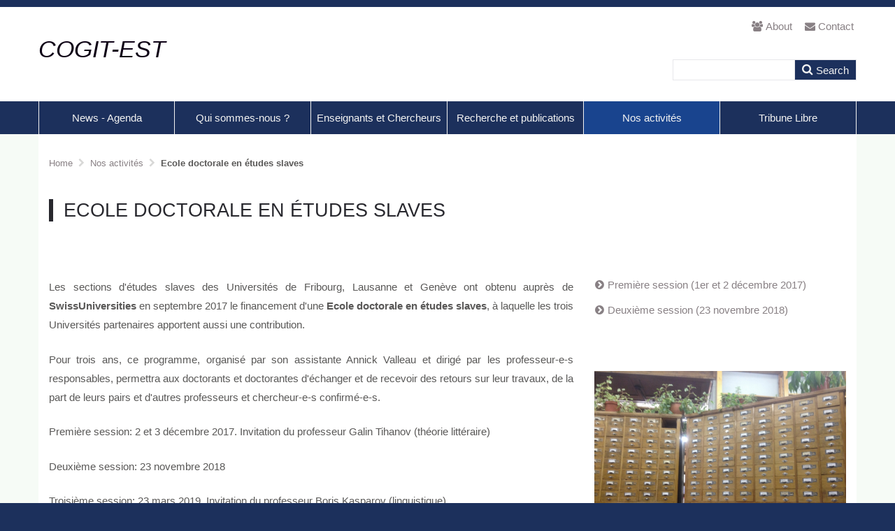

--- FILE ---
content_type: text/html; charset=UTF-8
request_url: https://www.unige.ch/cogit-est/faq/ecole-doctorale-en-etudes-slaves
body_size: 3929
content:
<!DOCTYPE html>
<!--[if lt IE 7]>      <html class="no-js lt-ie9 lt-ie8 lt-ie7" lang="fr"> <![endif]-->
<!--[if IE 7]>         <html class="no-js lt-ie9 lt-ie8" lang="fr"> <![endif]-->
<!--[if IE 8]>         <html class="no-js lt-ie9" lang="fr"> <![endif]-->
<!--[if gt IE 8]><!--> <html class="no-js" lang="fr"> <!--<![endif]-->
    <head>
        <meta http-equiv="X-UA-Compatible" content="IE=edge,chrome=1">
        
<title>Ecole doctorale en études slaves :: cogit-est</title>

<meta http-equiv="content-type" content="text/html; charset=UTF-8"/>
<link rel="canonical" href="https://www.unige.ch/cogit-est/faq/ecole-doctorale-en-etudes-slaves">
<script type="text/javascript">
    var CCM_DISPATCHER_FILENAME = "/cogit-est/index.php";
    var CCM_CID = 268;
    var CCM_EDIT_MODE = false;
    var CCM_ARRANGE_MODE = false;
    var CCM_IMAGE_PATH = "/cogit-est/concrete/images";
    var CCM_TOOLS_PATH = "/cogit-est/index.php/tools/required";
    var CCM_APPLICATION_URL = "https://www.unige.ch/cogit-est";
    var CCM_REL = "/cogit-est";
    var CCM_ACTIVE_LOCALE = "fr_FR";
</script>

<style type="text/css" data-area-style-area-handle="PageHeader" data-block-style-block-id="1954" data-style-set="207">.ccm-custom-style-container.ccm-custom-style-pageheader-1954{color:rgb(128, 22, 22)}</style><style type="text/css" data-area-style-area-handle="SidebarFooter" data-block-style-block-id="2004" data-style-set="221">.ccm-custom-style-container.ccm-custom-style-sidebarfooter-2004{margin-top:77px}</style>
<link href="/cogit-est/concrete/css/font-awesome.css?ccm_nocache=3f0d498650bf2bf642a90e099f73dc9f2118e5b8" rel="stylesheet" type="text/css" media="all">
<script type="text/javascript" src="/cogit-est/concrete/js/jquery.js?ccm_nocache=3f0d498650bf2bf642a90e099f73dc9f2118e5b8"></script>
<link href="/cogit-est/concrete/blocks/page_list/view.css?ccm_nocache=3f0d498650bf2bf642a90e099f73dc9f2118e5b8" rel="stylesheet" type="text/css" media="all">
<link href="/cogit-est/concrete/blocks/social_links/view.css?ccm_nocache=3f0d498650bf2bf642a90e099f73dc9f2118e5b8" rel="stylesheet" type="text/css" media="all">

        <meta name="viewport" content="width=device-width, initial-scale=1">
        <link rel="stylesheet" href="/cogit-est/packages/theme_stucco/themes/stucco/css/bootstrap-theme.min.css">
        <link rel="stylesheet" href="/cogit-est/packages/theme_stucco/themes/stucco/css/bootstrap.css">
        <link href="/cogit-est/application/files/cache/css/stucco/main.css?ts=1757328191" rel="stylesheet" type="text/css" media="all">
        <script src="/cogit-est/packages/theme_stucco/themes/stucco/js/vendor/modernizr-2.8.3-respond-1.4.2.min.js"></script>
    </head>
    <body class="ecole-doctorale-en-etudes-slaves">
    	<div class="ccm-page ccm-page-id-268 page-type-page page-template-right-sidebar">
        <!--[if lt IE 8]>
            <p class="browserupgrade">You are using an <strong>outdated</strong> browser. Please <a href="http://browsehappy.com/">upgrade your browser</a> to improve your experience.</p>
        <![endif]-->

        <a class="skip-link screen-reader-text" href="#main-content">Skip to content</a>		<!-- Header -->
		<div id="header-content" class="header-container">
            <header class="header-content-inner clearfix" role="banner">
                <div class="header-logo col-xs-9 col-sm-6 col-md-4">
					

    <em></em><a href="https://unige.ch/cogit-est"><em>COGIT-EST</em></a>
				</div>
				<div class="header-conctens col-sm-6 col-md-8">
					<div class="row">
						<div class="header-navi clearfix">
							

        <div class="ccm-custom-style-container ccm-custom-style-headernavigation-60 stucco-header-navi"
            >
    <ul>  <li><a href=""><i class="fa fa-users fa-fw"></i>About</a></li>  <li><a href="https://unige.ch/cogit-est/contact"><i class="fa fa-envelope fa-fw"></i>Contact</a></li>  </ul>
    </div>
						</div>
						<div class="header-search clearfix">
							

    <div class="search-container" role="search">
<form action="https://unige.ch/cogit-est/search" method="get" class="ccm-search-block-form">
<div class="search-inner clearfix">

	<input name="search_paths[]" type="hidden" value="" />
    <input name="query" type="text" value="" class="search-input" />
	<div class="search-btn-inner clearfix">
		<input name="submit" type="submit" value="Search" class="search-submit" /><i class="fa fa-search"></i>
	</div>
</div>

</form></div>
						</div>
					</div>
				</div>
			</header>
			<!-- Global Navigation -->
			<div class="global-navi">
				

    
	<div class="container">
		<div class="row no-gutter">
			<div class="global-navi-wrapper">
				<nav class="animenu" role="navigation">
					<div class="button-wrapper">
						<button class="animenu__toggle">
							<span class="animenu__toggle__bar"></span>
							<span class="animenu__toggle__bar"></span>
							<span class="animenu__toggle__bar"></span>
						</button>
					</div>
<ul class="animenu__nav"><li class=""><a href="https://www.unige.ch/cogit-est/news" target="_self" class="">News - Agenda</a></li><li class=""><a href="https://www.unige.ch/cogit-est/elemental" target="_self" class="">Qui sommes-nous ?</a></li><li class=""><a href="https://www.unige.ch/cogit-est/team" target="_self" class="">Enseignants et Chercheurs</a></li><li class=""><a href="https://www.unige.ch/cogit-est/recherche-publications" target="_self" class="">Recherche et publications</a><ul class="animenu__nav__child"><li class=""><a href="https://www.unige.ch/cogit-est/recherche-publications/projets-de-doctorat" target="_self" class="">Projets de doctorat</a></li><li class=""><a href="https://www.unige.ch/cogit-est/recherche-publications/projet-fns" target="_self" class="">Projets financ&eacute;s par le Fonds national suisse de la recherche scientifique (FNS)</a></li><li class=""><a href="https://www.unige.ch/cogit-est/recherche-publications/revue-connexe" target="_self" class="">Revue Connexe</a></li></ul></li><li class="nav-path-selected"><a href="https://www.unige.ch/cogit-est/faq" target="_self" class="nav-path-selected">Nos activit&eacute;s</a><ul class="animenu__nav__child"><li class="nav-selected nav-path-selected"><a href="https://www.unige.ch/cogit-est/faq/ecole-doctorale-en-etudes-slaves" target="_self" class="nav-selected nav-path-selected">Ecole doctorale en &eacute;tudes slaves</a></li></ul></li><li class=""><a href="https://www.unige.ch/cogit-est/services" target="_self" class="">Tribune Libre</a></li></ul>				</nav>
			</div>
		</div>
	</div>


			</div><!-- //Global Navigation -->
        </div><!-- //Headerー -->

		<!--  Main Contents -->
		<div id="main-content" class="main-container">
			<div class="main-content-inner clearfix">
				

<div class="container"><div class="row"><div class="col-sm-12">    <nav role="navigation" aria-label="breadcrumb"><ol itemscope itemtype="http://schema.org/BreadcrumbList" class="bread-crumbs clearfix"><li itemprop="itemListElement" itemscope
      itemtype="http://schema.org/ListItem"><a itemprop="item" href="https://www.unige.ch/cogit-est" target="_self"><span itemprop="name">Home</span></a><meta itemprop="position" content="1" /></li><li itemprop="itemListElement" itemscope
      itemtype="http://schema.org/ListItem"><a itemprop="item" href="https://www.unige.ch/cogit-est/faq" target="_self"><span itemprop="name">Nos activit&eacute;s</span></a><meta itemprop="position" content="2" /></li><li itemprop="itemListElement" itemscope
      itemtype="http://schema.org/ListItem" class="active"><a itemprop="item" href="https://www.unige.ch/cogit-est/faq/ecole-doctorale-en-etudes-slaves" target="_self"><span itemprop="name">Ecole doctorale en &eacute;tudes slaves</span></a><meta itemprop="position" content="3" /></li></ol></nav>
</div></div></div>

<div class="container"><div class="row"><div class="col-sm-12">        <div class="ccm-custom-style-container ccm-custom-style-pageheader-1954"
            >
    <h1  class="page-title">Ecole doctorale en études slaves</h1>
</div></div></div>    </div>
				<div class="container">
					<div class="row">
						<div id="primary" class="content-primary col-md-8">
							<main role="main">
								<article>
									

    <p style="text-align: justify;">Les sections d&#39;&eacute;tudes slaves des Universit&eacute;s de Fribourg, Lausanne et Gen&egrave;ve ont obtenu aupr&egrave;s de <strong>SwissUniversities </strong>en septembre 2017 le financement d&#39;une <strong>Ecole doctorale en &eacute;tudes slaves</strong>, &agrave; laquelle les trois Universit&eacute;s partenaires apportent aussi une contribution.</p>

<p style="text-align: justify;">Pour trois ans, ce programme, organis&eacute; par son assistante Annick Valleau et dirig&eacute; par les professeur-e-s responsables, permettra aux doctorants et doctorantes d&#39;&eacute;changer et de recevoir des retours sur leur travaux, de la part de leurs pairs et d&#39;autres professeurs et chercheur-e-s confirm&eacute;-e-s.</p>

<p style="text-align: justify;">Premi&egrave;re session: 2 et 3 d&eacute;cembre 2017. Invitation du professeur Galin Tihanov (th&eacute;orie litt&eacute;raire)</p>

<p style="text-align: justify;">Deuxi&egrave;me session: 23 novembre 2018</p>

<p style="text-align: justify;">Troisi&egrave;me session: 23 mars 2019. Invitation du professeur Boris Kasparov (linguistique)</p>

								</article>
							</main>
						</div>
						<div id="secondary" class="content-secondary col-md-4" role="complementary">
							<aside class="">
								

    
    <div class="ccm-block-page-list-wrapper">

        
        
        <div class="ccm-block-page-list-pages">

            
                <div class="ccm-block-page-list-page-entry">

                    
                                            <div class="ccm-block-page-list-page-entry-text">

                                                            <div class="ccm-block-page-list-title">
                                                                            <a href="https://www.unige.ch/cogit-est/faq/ecole-doctorale-en-etudes-slaves/premiere-session-2-et-3-decembre-2017"
                                           target="_self">Première session (1er et 2 décembre 2017)</a>
                                                                        </div>
                                
                            
                                                            <div class="ccm-block-page-list-description"></div>
                                
                            
                        </div>
                                        </div>

                
                <div class="ccm-block-page-list-page-entry">

                    
                                            <div class="ccm-block-page-list-page-entry-text">

                                                            <div class="ccm-block-page-list-title">
                                                                            <a href="https://www.unige.ch/cogit-est/faq/ecole-doctorale-en-etudes-slaves/deuxieme-session-23-novembre-2018"
                                           target="_self">Deuxième session (23 novembre 2018)</a>
                                                                        </div>
                                
                            
                                                            <div class="ccm-block-page-list-description"></div>
                                
                            
                        </div>
                                        </div>

                        </div><!-- end .ccm-block-page-list-pages -->

        
    </div><!-- end .ccm-block-page-list-wrapper -->


    
    


        <div class="ccm-custom-style-container ccm-custom-style-sidebarfooter-2004"
            >
    <picture><!--[if IE 9]><video style='display: none;'><![endif]--><source srcset="/cogit-est/application/files/thumbnails/large/1615/2085/8461/IMG_1513.jpg" media="(min-width: 900px)"><source srcset="/cogit-est/application/files/thumbnails/medium/1615/2085/8461/IMG_1513.jpg" media="(min-width: 768px)"><source srcset="/cogit-est/application/files/thumbnails/small/1615/2085/8461/IMG_1513.jpg"><!--[if IE 9]></video><![endif]--><img src="/cogit-est/application/files/thumbnails/small/1615/2085/8461/IMG_1513.jpg" alt="" class="ccm-image-block img-responsive bID-2004"></picture>
    </div>
							</aside>
						</div>
					</div>
				</div>
        		
			</div>
		</div><!-- // Main Contents -->


		<!-- Footer -->
		<div class="footer-container">
			<footer class="footer-content-inner" role="contentinfo">
				<div class="container">
					<div class="row">
						<!-- Footer Navigation -->
						<div class="footer-nav col-sm-6">
							

    <p><a href="https://unige.ch/cogit-est/faq">FAQ / Help</a>  </p><p><a href="">Case Studies</a>  </p><p><a href="https://unige.ch/cogit-est/news">Blog</a>  </p><p><a href="https://unige.ch/cogit-est">Another Link</a>  </p>
						</div><!-- //Footer Navigation -->
						<!-- Social Button -->
						<div class="social-button col-sm-6">
							<nav>
								

    
<div id="ccm-block-social-links58" class="ccm-block-social-links">
    <ul class="list-inline">
                <li>
                <a target="_blank" rel="noopener noreferrer" href="http://facebook.com/concrete5"
                    aria-label="Facebook"><i class="fa fa-facebook" aria-hidden="true" title="Facebook"></i></a>
            </li>
                    <li>
                <a target="_blank" rel="noopener noreferrer" href="http://github.com/concrete5"
                    aria-label="Github"><i class="fa fa-github-square" aria-hidden="true" title="Github"></i></a>
            </li>
                    <li>
                <a target="_blank" rel="noopener noreferrer" href="http://twitter.com/concrete5"
                    aria-label="Twitter"><i class="fa fa-twitter" aria-hidden="true" title="Twitter"></i></a>
            </li>
            </ul>
</div>

							</nav>
						</div><!-- //Social Button -->
						<div class="copyright col-sm-12">
							

    <p>Copyright &copy; 2016 All Rights Reserved.</p>

						</div>
						<div id="scroll-page-top">
							<a href="#container" class="top">Back to Top</a>
						</div>
					</div>
				</div>
								<span id="ccm-account-menu-container"></span>
							</footer>
		</div><!-- //Footer -->

    	</div>

		<script type="text/javascript" src="/cogit-est/packages/automatic_email_obfuscator/js/email_deobfuscator_html.js?ccm_nocache=f7dd87192e35bb92876749fa87bdfee451bb194e"></script>
<script type="text/javascript" src="/cogit-est/concrete/js/bootstrap/tooltip.js?ccm_nocache=3f0d498650bf2bf642a90e099f73dc9f2118e5b8"></script>
<script type="text/javascript" src="/cogit-est/concrete/js/picturefill.js?ccm_nocache=3f0d498650bf2bf642a90e099f73dc9f2118e5b8"></script>
<script type="text/javascript" src="/cogit-est/packages/theme_stucco/blocks/autonav/templates/stucco_global_nav_animenu/view.js?ccm_nocache=3f0d498650bf2bf642a90e099f73dc9f2118e5b8"></script>
<script type="text/javascript" src="/cogit-est/concrete/blocks/image/view.js?ccm_nocache=3f0d498650bf2bf642a90e099f73dc9f2118e5b8"></script>

        <script src="/cogit-est/packages/theme_stucco/themes/stucco/js/main.js"></script>

    </body>
</html>


--- FILE ---
content_type: text/javascript
request_url: https://www.unige.ch/cogit-est/concrete/blocks/image/view.js?ccm_nocache=3f0d498650bf2bf642a90e099f73dc9f2118e5b8
body_size: 166
content:
$('.ccm-image-block-hover')
  .mouseover(function () {
    $(this).attr('src', $(this).data('hover-src'));
    $(this).parent('picture').find('source').attr('srcset', $(this).data('hover-src'));
  })
  .mouseout(function () {
    $(this).attr("src", $(this).data('default-src'));
    $(this).parent('picture').find('source').attr('srcset', $(this).data('default-src'));
  });